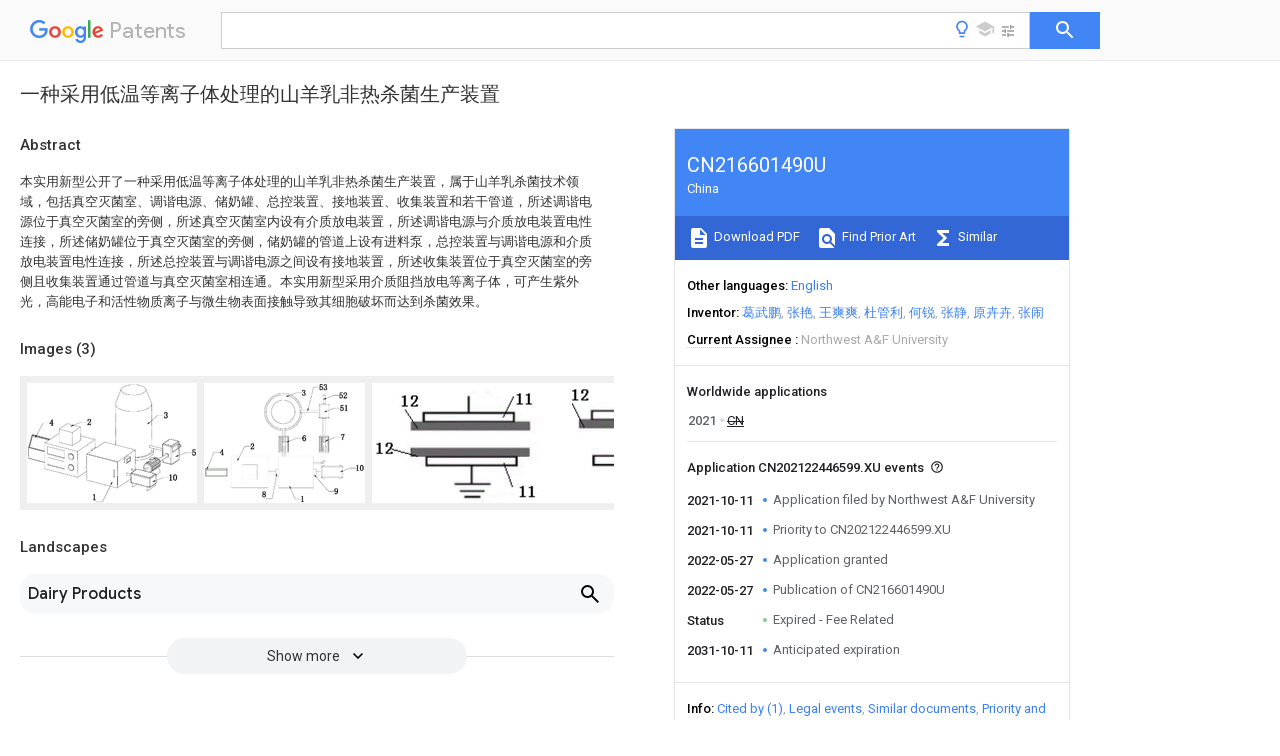

--- FILE ---
content_type: text/html
request_url: https://patents.google.com/patent/CN216601490U/zh
body_size: 15368
content:
<!DOCTYPE html>
<html lang="en">
  <head>
    <title>CN216601490U - 一种采用低温等离子体处理的山羊乳非热杀菌生产装置 
        - Google Patents</title>

    <meta name="viewport" content="width=device-width, initial-scale=1">
    <meta charset="UTF-8">
    <meta name="referrer" content="origin-when-crossorigin">
    <link rel="canonical" href="https://patents.google.com/patent/CN216601490U/zh">
    <meta name="description" content="
     本实用新型公开了一种采用低温等离子体处理的山羊乳非热杀菌生产装置，属于山羊乳杀菌技术领域，包括真空灭菌室、调谐电源、储奶罐、总控装置、接地装置、收集装置和若干管道，所述调谐电源位于真空灭菌室的旁侧，所述真空灭菌室内设有介质放电装置，所述调谐电源与介质放电装置电性连接，所述储奶罐位于真空灭菌室的旁侧，储奶罐的管道上设有进料泵，总控装置与调谐电源和介质放电装置电性连接，所述总控装置与调谐电源之间设有接地装置，所述收集装置位于真空灭菌室的旁侧且收集装置通过管道与真空灭菌室相连通。本实用新型采用介质阻挡放电等离子体，可产生紫外光，高能电子和活性物质离子与微生物表面接触导致其细胞破坏而达到杀菌效果。 
     
   
   ">
    <meta name="DC.type" content="patent">
    <meta name="DC.title" content="一种采用低温等离子体处理的山羊乳非热杀菌生产装置 
       ">
    <meta name="DC.date" content="2021-10-11" scheme="dateSubmitted">
    <meta name="DC.description" content="
     本实用新型公开了一种采用低温等离子体处理的山羊乳非热杀菌生产装置，属于山羊乳杀菌技术领域，包括真空灭菌室、调谐电源、储奶罐、总控装置、接地装置、收集装置和若干管道，所述调谐电源位于真空灭菌室的旁侧，所述真空灭菌室内设有介质放电装置，所述调谐电源与介质放电装置电性连接，所述储奶罐位于真空灭菌室的旁侧，储奶罐的管道上设有进料泵，总控装置与调谐电源和介质放电装置电性连接，所述总控装置与调谐电源之间设有接地装置，所述收集装置位于真空灭菌室的旁侧且收集装置通过管道与真空灭菌室相连通。本实用新型采用介质阻挡放电等离子体，可产生紫外光，高能电子和活性物质离子与微生物表面接触导致其细胞破坏而达到杀菌效果。 
     
   
   ">
    <meta name="citation_patent_application_number" content="CN:202122446599.XU">
    <meta name="citation_pdf_url" content="https://patentimages.storage.googleapis.com/7d/52/f0/afd9a47fae6d13/CN216601490U.pdf">
    <meta name="citation_patent_number" content="CN:216601490:U">
    <meta name="DC.date" content="2022-05-27" scheme="issue">
    <meta name="DC.contributor" content="葛武鹏" scheme="inventor">
    <meta name="DC.contributor" content="张艳" scheme="inventor">
    <meta name="DC.contributor" content="王爽爽" scheme="inventor">
    <meta name="DC.contributor" content="杜管利" scheme="inventor">
    <meta name="DC.contributor" content="何锐" scheme="inventor">
    <meta name="DC.contributor" content="张静" scheme="inventor">
    <meta name="DC.contributor" content="原卉卉" scheme="inventor">
    <meta name="DC.contributor" content="张闹" scheme="inventor">
    <meta name="DC.contributor" content="Northwest A&F University" scheme="assignee">
    <link rel="stylesheet" href="https://fonts.googleapis.com/css?family=Roboto:400,400italic,500,500italic,700">
    <link rel="stylesheet" href="https://fonts.googleapis.com/css?family=Product+Sans">
    <link rel="stylesheet" href="https://fonts.googleapis.com/css2?family=Google+Sans:wght@400;500;700">

    <style>
      
      #gb { top: 15px; left: auto; right: 0; width: auto; min-width: 135px !important; }   
      body { transition: none; }
    </style>
    <script></script>

    <script>
      window.version = 'patent-search.search_20250707_RC00';

      function sendFeedback() {
        userfeedback.api.startFeedback({
          'productId': '713680',
          'bucket': 'patent-search-web',
          'productVersion': window.version,
        });
      }

      window.experiments = {};
      window.experiments.patentCountries = "ae,ag,al,am,ao,ap,ar,at,au,aw,az,ba,bb,bd,be,bf,bg,bh,bj,bn,bo,br,bw,bx,by,bz,ca,cf,cg,ch,ci,cl,cm,cn,co,cr,cs,cu,cy,cz,dd,de,dj,dk,dm,do,dz,ea,ec,ee,eg,em,ep,es,fi,fr,ga,gb,gc,gd,ge,gh,gm,gn,gq,gr,gt,gw,hk,hn,hr,hu,ib,id,ie,il,in,ir,is,it,jo,jp,ke,kg,kh,km,kn,kp,kr,kw,kz,la,lc,li,lk,lr,ls,lt,lu,lv,ly,ma,mc,md,me,mg,mk,ml,mn,mo,mr,mt,mw,mx,my,mz,na,ne,ng,ni,nl,no,nz,oa,om,pa,pe,pg,ph,pl,pt,py,qa,ro,rs,ru,rw,sa,sc,sd,se,sg,si,sk,sl,sm,sn,st,su,sv,sy,sz,td,tg,th,tj,tm,tn,tr,tt,tw,tz,ua,ug,us,uy,uz,vc,ve,vn,wo,yu,za,zm,zw";
      
      
      window.experiments.keywordWizard = true;
      
      
      
      window.experiments.definitions = true;
      window.experiments.plogs = true;

      window.Polymer = {
        dom: 'shady',
        lazyRegister: true,
      };
    </script>

    <script src="//www.gstatic.com/patent-search/frontend/patent-search.search_20250707_RC00/scs/compiled_dir/webcomponentsjs/webcomponents-lite.min.js"></script>
    <link rel="import" href="//www.gstatic.com/patent-search/frontend/patent-search.search_20250707_RC00/scs/compiled_dir/search-app-vulcanized.html">
  </head>
  <body unresolved>
    
    
    <script></script>
    <script src="//www.gstatic.com/patent-search/frontend/patent-search.search_20250707_RC00/scs/compiled_dir/search-app-vulcanized.js"></script>
    <search-app>
      
      

      <article class="result" itemscope itemtype="http://schema.org/ScholarlyArticle">
  <h1 itemprop="pageTitle">CN216601490U - 一种采用低温等离子体处理的山羊乳非热杀菌生产装置 
        - Google Patents</h1>
  <span itemprop="title">一种采用低温等离子体处理的山羊乳非热杀菌生产装置 
       </span>

  <meta itemprop="type" content="patent">
  <a href="https://patentimages.storage.googleapis.com/7d/52/f0/afd9a47fae6d13/CN216601490U.pdf" itemprop="pdfLink">Download PDF</a>
  <h2>Info</h2>

  <dl>
    <dt>Publication number</dt>
    <dd itemprop="publicationNumber">CN216601490U</dd>
    <meta itemprop="numberWithoutCodes" content="216601490">
    <meta itemprop="kindCode" content="U">
    <meta itemprop="publicationDescription" content="Registered utility model">
    <span>CN216601490U</span>
    <span>CN202122446599.XU</span>
    <span>CN202122446599U</span>
    <span>CN216601490U</span>
    <span>CN 216601490 U</span>
    <span>CN216601490 U</span>
    <span>CN 216601490U</span>
    <span>  </span>
    <span> </span>
    <span> </span>
    <span>CN 202122446599 U</span>
    <span>CN202122446599 U</span>
    <span>CN 202122446599U</span>
    <span>CN 216601490 U</span>
    <span>CN216601490 U</span>
    <span>CN 216601490U</span>

    <dt>Authority</dt>
    <dd itemprop="countryCode">CN</dd>
    <dd itemprop="countryName">China</dd>

    <dt>Prior art keywords</dt>
    <dd itemprop="priorArtKeywords" repeat>vacuum</dd>
    <dd itemprop="priorArtKeywords" repeat>sterilization chamber</dd>
    <dd itemprop="priorArtKeywords" repeat>power supply</dd>
    <dd itemprop="priorArtKeywords" repeat>milk</dd>
    <dd itemprop="priorArtKeywords" repeat>vacuum sterilization</dd>

    <dt>Prior art date</dt>
    <dd><time itemprop="priorArtDate" datetime="2021-10-11">2021-10-11</time></dd>

    <dt>Legal status (The legal status is an assumption and is not a legal conclusion. Google has not performed a legal analysis and makes no representation as to the accuracy of the status listed.)</dt>
    <dd itemprop="legalStatusIfi" itemscope>
      <span itemprop="status">Expired - Fee Related</span>
    </dd>
  </dl>

  <dt>Application number</dt>
  <dd itemprop="applicationNumber">CN202122446599.XU</dd>

  <dt>Other languages</dt>
  <dd itemprop="otherLanguages" itemscope repeat>
    <a href="/patent/CN216601490U/en">
      <span itemprop="name">English</span> (<span itemprop="code">en</span>)
    </a>
  </dd>

  

  <dt>Inventor</dt>
  <dd itemprop="inventor" repeat>葛武鹏</dd>
  <dd itemprop="inventor" repeat>张艳</dd>
  <dd itemprop="inventor" repeat>王爽爽</dd>
  <dd itemprop="inventor" repeat>杜管利</dd>
  <dd itemprop="inventor" repeat>何锐</dd>
  <dd itemprop="inventor" repeat>张静</dd>
  <dd itemprop="inventor" repeat>原卉卉</dd>
  <dd itemprop="inventor" repeat>张闹</dd>

  <dt>Current Assignee (The listed assignees may be inaccurate. Google has not performed a legal analysis and makes no representation or warranty as to the accuracy of the list.)</dt>
  <dd itemprop="assigneeCurrent" repeat>
    Northwest A&amp;F University
  </dd>

  <dt>Original Assignee</dt>
  <dd itemprop="assigneeOriginal" repeat>Northwest A&amp;F University</dd>

  <dt>Priority date (The priority date is an assumption and is not a legal conclusion. Google has not performed a legal analysis and makes no representation as to the accuracy of the date listed.)</dt>
  <dd><time itemprop="priorityDate" datetime="2021-10-11">2021-10-11</time></dd>

  <dt>Filing date</dt>
  <dd><time itemprop="filingDate" datetime="2021-10-11">2021-10-11</time></dd>

  <dt>Publication date</dt>
  <dd><time itemprop="publicationDate" datetime="2022-05-27">2022-05-27</time></dd>

  
  <dd itemprop="events" itemscope repeat>
    <time itemprop="date" datetime="2021-10-11">2021-10-11</time>
    <span itemprop="title">Application filed by Northwest A&amp;F University</span>
    <span itemprop="type">filed</span>
    <span itemprop="critical" content="true" bool>Critical</span>
    
    
    
    <span itemprop="assigneeSearch">Northwest A&amp;F University</span>
  </dd>
  <dd itemprop="events" itemscope repeat>
    <time itemprop="date" datetime="2021-10-11">2021-10-11</time>
    <span itemprop="title">Priority to CN202122446599.XU</span>
    <span itemprop="type">priority</span>
    <span itemprop="critical" content="true" bool>Critical</span>
    
    
    <span itemprop="documentId">patent/CN216601490U/zh</span>
    
  </dd>
  <dd itemprop="events" itemscope repeat>
    <time itemprop="date" datetime="2022-05-27">2022-05-27</time>
    <span itemprop="title">Application granted</span>
    <span itemprop="type">granted</span>
    <span itemprop="critical" content="true" bool>Critical</span>
    
    
    
    
  </dd>
  <dd itemprop="events" itemscope repeat>
    <time itemprop="date" datetime="2022-05-27">2022-05-27</time>
    <span itemprop="title">Publication of CN216601490U</span>
    <span itemprop="type">publication</span>
    <span itemprop="critical" content="true" bool>Critical</span>
    
    
    <span itemprop="documentId">patent/CN216601490U/zh</span>
    
  </dd>
  <dd itemprop="events" itemscope repeat>
    <time itemprop="date">Status</time>
    <span itemprop="title">Expired - Fee Related</span>
    <span itemprop="type">legal-status</span>
    <span itemprop="critical" content="true" bool>Critical</span>
    <span itemprop="current" content="true" bool>Current</span>
    
    
    
  </dd>
  <dd itemprop="events" itemscope repeat>
    <time itemprop="date" datetime="2031-10-11">2031-10-11</time>
    <span itemprop="title">Anticipated expiration</span>
    <span itemprop="type">legal-status</span>
    <span itemprop="critical" content="true" bool>Critical</span>
    
    
    
    
  </dd>

  <h2>Links</h2>
  <ul>
    

    <li itemprop="links" itemscope repeat>
        <meta itemprop="id" content="espacenetLink">
        <a href="https://worldwide.espacenet.com/publicationDetails/biblio?CC=CN&amp;NR=216601490U&amp;KC=U&amp;FT=D" itemprop="url" target="_blank"><span itemprop="text">Espacenet</span></a>
      </li>
      

    

    <li itemprop="links" itemscope repeat>
      <meta itemprop="id" content="globalDossierLink">
      <a href="https://globaldossier.uspto.gov/result/application/CN/202122446599/1" itemprop="url" target="_blank"><span itemprop="text">Global Dossier</span></a>
    </li>

    

      

      

      
      <li itemprop="links" itemscope repeat>
        <meta itemprop="id" content="stackexchangeLink">
        <a href="https://patents.stackexchange.com/questions/tagged/CN216601490U" itemprop="url"><span itemprop="text">Discuss</span></a>
      </li>
  </ul>

  

  <section>
    <h2>Images</h2>
    <ul>
      <li itemprop="images" itemscope repeat>
        <img itemprop="thumbnail" src="https://patentimages.storage.googleapis.com/09/33/55/80c55cf8bbdb14/HDA0003296975040000011.png">
        <meta itemprop="full" content="https://patentimages.storage.googleapis.com/98/cd/ad/56fceec347813a/HDA0003296975040000011.png">
        <ul>
          <li itemprop="callouts" itemscope repeat>
            <meta itemprop="figurePage" content="0">
            <meta itemprop="id" content="1">
            <meta itemprop="label" content="vacuum sterilization chamber">
            <span itemprop="bounds" itemscope>
              <meta itemprop="left" content="387">
              <meta itemprop="top" content="653">
              <meta itemprop="right" content="408">
              <meta itemprop="bottom" content="688">
            </span>
          </li>
          <li itemprop="callouts" itemscope repeat>
            <meta itemprop="figurePage" content="0">
            <meta itemprop="id" content="10">
            <meta itemprop="label" content="vacuum pump">
            <span itemprop="bounds" itemscope>
              <meta itemprop="left" content="835">
              <meta itemprop="top" content="537">
              <meta itemprop="right" content="883">
              <meta itemprop="bottom" content="573">
            </span>
          </li>
          <li itemprop="callouts" itemscope repeat>
            <meta itemprop="figurePage" content="0">
            <meta itemprop="id" content="2">
            <meta itemprop="label" content="tuning power supply">
            <span itemprop="bounds" itemscope>
              <meta itemprop="left" content="352">
              <meta itemprop="top" content="210">
              <meta itemprop="right" content="381">
              <meta itemprop="bottom" content="246">
            </span>
          </li>
          <li itemprop="callouts" itemscope repeat>
            <meta itemprop="figurePage" content="0">
            <meta itemprop="id" content="3">
            <meta itemprop="label" content="milk storage tank">
            <span itemprop="bounds" itemscope>
              <meta itemprop="left" content="801">
              <meta itemprop="top" content="171">
              <meta itemprop="right" content="831">
              <meta itemprop="bottom" content="207">
            </span>
          </li>
          <li itemprop="callouts" itemscope repeat>
            <meta itemprop="figurePage" content="0">
            <meta itemprop="id" content="4">
            <meta itemprop="label" content="master control device">
            <span itemprop="bounds" itemscope>
              <meta itemprop="left" content="126">
              <meta itemprop="top" content="213">
              <meta itemprop="right" content="165">
              <meta itemprop="bottom" content="252">
            </span>
          </li>
          <li itemprop="callouts" itemscope repeat>
            <meta itemprop="figurePage" content="0">
            <meta itemprop="id" content="5">
            <meta itemprop="label" content="collection device">
            <span itemprop="bounds" itemscope>
              <meta itemprop="left" content="969">
              <meta itemprop="top" content="391">
              <meta itemprop="right" content="996">
              <meta itemprop="bottom" content="424">
            </span>
          </li>
        </ul>
      </li>
      <li itemprop="images" itemscope repeat>
        <img itemprop="thumbnail" src="https://patentimages.storage.googleapis.com/48/46/e5/4157d2f3a946de/HDA0003296975040000012.png">
        <meta itemprop="full" content="https://patentimages.storage.googleapis.com/67/bc/15/c0e0a405c1bfbc/HDA0003296975040000012.png">
        <ul>
          <li itemprop="callouts" itemscope repeat>
            <meta itemprop="figurePage" content="1">
            <meta itemprop="id" content="1">
            <meta itemprop="label" content="vacuum sterilization chamber">
            <span itemprop="bounds" itemscope>
              <meta itemprop="left" content="598">
              <meta itemprop="top" content="703">
              <meta itemprop="right" content="623">
              <meta itemprop="bottom" content="736">
            </span>
          </li>
          <li itemprop="callouts" itemscope repeat>
            <meta itemprop="figurePage" content="1">
            <meta itemprop="id" content="10">
            <meta itemprop="label" content="vacuum pump">
            <span itemprop="bounds" itemscope>
              <meta itemprop="left" content="943">
              <meta itemprop="top" content="510">
              <meta itemprop="right" content="991">
              <meta itemprop="bottom" content="544">
            </span>
          </li>
          <li itemprop="callouts" itemscope repeat>
            <meta itemprop="figurePage" content="1">
            <meta itemprop="id" content="2">
            <meta itemprop="label" content="tuning power supply">
            <span itemprop="bounds" itemscope>
              <meta itemprop="left" content="287">
              <meta itemprop="top" content="376">
              <meta itemprop="right" content="314">
              <meta itemprop="bottom" content="411">
            </span>
          </li>
          <li itemprop="callouts" itemscope repeat>
            <meta itemprop="figurePage" content="1">
            <meta itemprop="id" content="3">
            <meta itemprop="label" content="milk storage tank">
            <span itemprop="bounds" itemscope>
              <meta itemprop="left" content="603">
              <meta itemprop="top" content="43">
              <meta itemprop="right" content="636">
              <meta itemprop="bottom" content="78">
            </span>
          </li>
          <li itemprop="callouts" itemscope repeat>
            <meta itemprop="figurePage" content="1">
            <meta itemprop="id" content="4">
            <meta itemprop="label" content="master control device">
            <span itemprop="bounds" itemscope>
              <meta itemprop="left" content="94">
              <meta itemprop="top" content="413">
              <meta itemprop="right" content="127">
              <meta itemprop="bottom" content="447">
            </span>
          </li>
          <li itemprop="callouts" itemscope repeat>
            <meta itemprop="figurePage" content="1">
            <meta itemprop="id" content="51">
            <meta itemprop="label" content="bacteria detection device">
            <span itemprop="bounds" itemscope>
              <meta itemprop="left" content="845">
              <meta itemprop="top" content="135">
              <meta itemprop="right" content="895">
              <meta itemprop="bottom" content="172">
            </span>
          </li>
          <li itemprop="callouts" itemscope repeat>
            <meta itemprop="figurePage" content="1">
            <meta itemprop="id" content="52">
            <meta itemprop="label" content="discharge pipe">
            <span itemprop="bounds" itemscope>
              <meta itemprop="left" content="840">
              <meta itemprop="top" content="60">
              <meta itemprop="right" content="889">
              <meta itemprop="bottom" content="93">
            </span>
          </li>
          <li itemprop="callouts" itemscope repeat>
            <meta itemprop="figurePage" content="1">
            <meta itemprop="id" content="53">
            <meta itemprop="label" content="recovery pipe">
            <span itemprop="bounds" itemscope>
              <meta itemprop="left" content="716">
              <meta itemprop="top" content="9">
              <meta itemprop="right" content="768">
              <meta itemprop="bottom" content="43">
            </span>
          </li>
          <li itemprop="callouts" itemscope repeat>
            <meta itemprop="figurePage" content="1">
            <meta itemprop="id" content="6">
            <meta itemprop="label" content="feeding pump">
            <span itemprop="bounds" itemscope>
              <meta itemprop="left" content="608">
              <meta itemprop="top" content="323">
              <meta itemprop="right" content="635">
              <meta itemprop="bottom" content="361">
            </span>
          </li>
          <li itemprop="callouts" itemscope repeat>
            <meta itemprop="figurePage" content="1">
            <meta itemprop="id" content="7">
            <meta itemprop="label" content="discharge pump">
            <span itemprop="bounds" itemscope>
              <meta itemprop="left" content="841">
              <meta itemprop="top" content="317">
              <meta itemprop="right" content="877">
              <meta itemprop="bottom" content="351">
            </span>
          </li>
          <li itemprop="callouts" itemscope repeat>
            <meta itemprop="figurePage" content="1">
            <meta itemprop="id" content="8">
            <meta itemprop="label" content="humidity measuring equipment">
            <span itemprop="bounds" itemscope>
              <meta itemprop="left" content="360">
              <meta itemprop="top" content="673">
              <meta itemprop="right" content="386">
              <meta itemprop="bottom" content="708">
            </span>
          </li>
          <li itemprop="callouts" itemscope repeat>
            <meta itemprop="figurePage" content="1">
            <meta itemprop="id" content="9">
            <meta itemprop="label" content="degree measuring device">
            <span itemprop="bounds" itemscope>
              <meta itemprop="left" content="807">
              <meta itemprop="top" content="655">
              <meta itemprop="right" content="835">
              <meta itemprop="bottom" content="691">
            </span>
          </li>
        </ul>
      </li>
      <li itemprop="images" itemscope repeat>
        <img itemprop="thumbnail" src="https://patentimages.storage.googleapis.com/61/66/91/616b174d46d3eb/HDA0003296975040000021.png">
        <meta itemprop="full" content="https://patentimages.storage.googleapis.com/4c/e9/dd/590e1c4653e5e7/HDA0003296975040000021.png">
        <ul>
          <li itemprop="callouts" itemscope repeat>
            <meta itemprop="figurePage" content="2">
            <meta itemprop="id" content="11">
            <meta itemprop="label" content="polar plates">
            <span itemprop="bounds" itemscope>
              <meta itemprop="left" content="276">
              <meta itemprop="top" content="21">
              <meta itemprop="right" content="307">
              <meta itemprop="bottom" content="41">
            </span>
          </li>
          <li itemprop="callouts" itemscope repeat>
            <meta itemprop="figurePage" content="2">
            <meta itemprop="id" content="11">
            <meta itemprop="label" content="polar plates">
            <span itemprop="bounds" itemscope>
              <meta itemprop="left" content="909">
              <meta itemprop="top" content="8">
              <meta itemprop="right" content="941">
              <meta itemprop="bottom" content="29">
            </span>
          </li>
          <li itemprop="callouts" itemscope repeat>
            <meta itemprop="figurePage" content="2">
            <meta itemprop="id" content="11">
            <meta itemprop="label" content="polar plates">
            <span itemprop="bounds" itemscope>
              <meta itemprop="left" content="591">
              <meta itemprop="top" content="18">
              <meta itemprop="right" content="622">
              <meta itemprop="bottom" content="38">
            </span>
          </li>
          <li itemprop="callouts" itemscope repeat>
            <meta itemprop="figurePage" content="2">
            <meta itemprop="id" content="11">
            <meta itemprop="label" content="polar plates">
            <span itemprop="bounds" itemscope>
              <meta itemprop="left" content="281">
              <meta itemprop="top" content="197">
              <meta itemprop="right" content="313">
              <meta itemprop="bottom" content="219">
            </span>
          </li>
          <li itemprop="callouts" itemscope repeat>
            <meta itemprop="figurePage" content="2">
            <meta itemprop="id" content="11">
            <meta itemprop="label" content="polar plates">
            <span itemprop="bounds" itemscope>
              <meta itemprop="left" content="610">
              <meta itemprop="top" content="193">
              <meta itemprop="right" content="641">
              <meta itemprop="bottom" content="214">
            </span>
          </li>
          <li itemprop="callouts" itemscope repeat>
            <meta itemprop="figurePage" content="2">
            <meta itemprop="id" content="11">
            <meta itemprop="label" content="polar plates">
            <span itemprop="bounds" itemscope>
              <meta itemprop="left" content="905">
              <meta itemprop="top" content="193">
              <meta itemprop="right" content="936">
              <meta itemprop="bottom" content="214">
            </span>
          </li>
          <li itemprop="callouts" itemscope repeat>
            <meta itemprop="figurePage" content="2">
            <meta itemprop="id" content="12">
            <meta itemprop="label" content="dielectric barrier layer">
            <span itemprop="bounds" itemscope>
              <meta itemprop="left" content="56">
              <meta itemprop="top" content="24">
              <meta itemprop="right" content="88">
              <meta itemprop="bottom" content="44">
            </span>
          </li>
          <li itemprop="callouts" itemscope repeat>
            <meta itemprop="figurePage" content="2">
            <meta itemprop="id" content="12">
            <meta itemprop="label" content="dielectric barrier layer">
            <span itemprop="bounds" itemscope>
              <meta itemprop="left" content="382">
              <meta itemprop="top" content="12">
              <meta itemprop="right" content="416">
              <meta itemprop="bottom" content="33">
            </span>
          </li>
          <li itemprop="callouts" itemscope repeat>
            <meta itemprop="figurePage" content="2">
            <meta itemprop="id" content="12">
            <meta itemprop="label" content="dielectric barrier layer">
            <span itemprop="bounds" itemscope>
              <meta itemprop="left" content="960">
              <meta itemprop="top" content="68">
              <meta itemprop="right" content="993">
              <meta itemprop="bottom" content="88">
            </span>
          </li>
          <li itemprop="callouts" itemscope repeat>
            <meta itemprop="figurePage" content="2">
            <meta itemprop="id" content="12">
            <meta itemprop="label" content="dielectric barrier layer">
            <span itemprop="bounds" itemscope>
              <meta itemprop="left" content="7">
              <meta itemprop="top" content="114">
              <meta itemprop="right" content="46">
              <meta itemprop="bottom" content="136">
            </span>
          </li>
        </ul>
      </li>
    </ul>
  </section>

  

  

  

  

  <section>
    <h2>Landscapes</h2>
    <ul>
      <li itemprop="landscapes" itemscope repeat>
        <span itemprop="name">Dairy Products</span>
        (<span itemprop="type">AREA</span>)
      </li>
    </ul>
  </section>


  <section itemprop="abstract" itemscope>
    <h2>Abstract</h2>
    
    <div itemprop="content" html><abstract mxw-id="PA501034217" lang="ZH" load-source="patent-office">
    <div num="0001" class="abstract">本实用新型公开了一种采用低温等离子体处理的山羊乳非热杀菌生产装置，属于山羊乳杀菌技术领域，包括真空灭菌室、调谐电源、储奶罐、总控装置、接地装置、收集装置和若干管道，所述调谐电源位于真空灭菌室的旁侧，所述真空灭菌室内设有介质放电装置，所述调谐电源与介质放电装置电性连接，所述储奶罐位于真空灭菌室的旁侧，储奶罐的管道上设有进料泵，总控装置与调谐电源和介质放电装置电性连接，所述总控装置与调谐电源之间设有接地装置，所述收集装置位于真空灭菌室的旁侧且收集装置通过管道与真空灭菌室相连通。本实用新型采用介质阻挡放电等离子体，可产生紫外光，高能电子和活性物质离子与微生物表面接触导致其细胞破坏而达到杀菌效果。</div>
    </abstract>
  </div>
  </section>

  <section itemprop="description" itemscope>
    <h2>Description</h2>
    
    <div itemprop="content" html><div mxw-id="PDES332506897" lang="ZH" load-source="patent-office" class="description">
    <invention-title lang="ZH" id="title1">一种采用低温等离子体处理的山羊乳非热杀菌生产装置</invention-title>
    <technical-field>
      <div id="p0001" class="description-paragraph">技术领域</div>
      <div id="p0002" num="n0001" class="description-paragraph">本实用新型涉及山羊乳杀菌技术领域，尤其涉及一种采用低温等离子体处理的山羊乳非热杀菌生产装置。</div>
    </technical-field>
    <background-art>
      <div id="p0003" class="description-paragraph">背景技术</div>
      <div id="p0004" num="n0002" class="description-paragraph">杀菌技术的创新是液态乳制品低温化、健康化发展重要壁垒。乳制品杀菌能够杀灭对人体有害的致病菌，是保证乳制品质量安全的重中之重。从杀菌这一方面考虑热处理强度越强，杀菌效果越好，但也会导致乳制品中的有益蛋白等失活从而给乳制品的营养、口味、外观等品质造成不利影响。因此，如何保留更多活性营养的同时，延长保质期成为液态奶发展进程中最重要的环节。目前，乳制品生产工业上主要采用热杀菌方式，主要包括巴氏杀菌、UHT杀菌等。巴氏杀菌虽然能够保证液态奶的营养成分和新鲜度，但导致巴氏杀菌奶保质期短、销售半径小，严重阻碍了巴氏杀菌奶的发展。UHT奶虽然能够常温长时间保存，但对产品中的营养成分破坏较强。在低温化的大趋势下，杀菌技术的升级，能够在保证乳制品质量安全的基础上更多的保留乳制品中的活性营养成分，并且能够延长液态乳制品的货架期和冷链运输半径，是保证乳制品新鲜度和健康化的重要环节。</div>
      <div id="p0005" num="n0003" class="description-paragraph">研究证明，山羊奶中蛋白质、脂肪颗粒小，并且不含过敏性蛋白质αS1－酪蛋白，中短链脂肪酸含量高，必需氨基酸比例合适，有利于人体消化吸收，富含乳铁蛋白及牛磺酸等婴幼儿生长发育必不可少的多种营养因子。目前，山羊奶已用来加工成乳粉、奶酪、发酵乳等多种乳制品，深受消费者青睐。然而，与牛奶相比，由于对于羊乳的基础研究相对滞后，人们对羊乳的理化性质及加工特性认识不足，限制了羊乳的产业的发展。此外，我国除了牛奶工业杀菌技术比较成熟外，山羊奶、牦牛奶等由于蛋白质的热稳定性机制研究尚不明确，因此工业上对羊奶和牦牛奶等乳制品的加工灭菌等关键技术仍然是“卡脖子”问题。</div>
    </background-art>
    <disclosure>
      <div id="p0006" class="description-paragraph">实用新型内容</div>
      <div id="p0007" num="n0004" class="description-paragraph">本实用新型实施例提供一种采用低温等离子体处理的山羊乳非热杀菌生产装置，以解决现有技术中的问题。</div>
      <div id="p0008" num="n0005" class="description-paragraph">本实用新型实施例采用下述技术方案：一种采用低温等离子体处理的山羊乳非热杀菌生产装置，包括真空灭菌室、调谐电源、储奶罐、总控装置、接地装置、收集装置和若干管道，所述调谐电源位于真空灭菌室的旁侧，所述真空灭菌室内设有介质放电装置，所述调谐电源与介质放电装置电性连接，所述储奶罐位于真空灭菌室的旁侧且储奶罐通过管道与真空灭菌室相连通，所述储奶罐的管道上设有进料泵，所述总控装置与调谐电源和介质放电装置电性连接，所述总控装置与调谐电源之间设有接地装置，所述收集装置位于真空灭菌室的旁侧且收集装置通过管道与真空灭菌室相连通，所述收集装置的管道上设有出料泵。</div>
      <div id="p0009" num="n0006" class="description-paragraph">进一步的，所述介质放电装置包括两个极板，两个所述极板对称设置在真空灭菌室内，其中一个极板与调谐电源相连接，另一个极板与接地装置相连接，两个极板之间设有介质阻挡层。</div>
      <div id="p0010" num="n0007" class="description-paragraph">进一步的，所述介质阻挡层可以采用石英玻璃、陶瓷、薄的搪瓷或聚合物层。</div>
      <div id="p0011" num="n0008" class="description-paragraph">进一步的，所述真空灭菌室上设有温度湿度测量设备和真空度测量设备，所述温度湿度测量设备的测量端延伸至真空灭菌室内，所述真空度测量设备的测量端延伸至真空灭菌室内，所述真空灭菌室的旁侧设有与其相连通的真空泵。</div>
      <div id="p0012" num="n0009" class="description-paragraph">进一步的，收集装置包括细菌检测设备、出料管和回收管，所述细菌检测设备设置在真空灭菌室的旁侧，所述细菌检测设备与出料泵的管道相连通，所述出料管设置在细菌检测设备的出料端上，所述回收管的两端分别与细菌检测设备和储奶罐相连通。</div>
      <div id="p0013" num="n0010" class="description-paragraph">进一步的，所述调谐电源的中心频率约40KHz，频率可调范围：20～60KHz，电源功率：0～1000W，输出电压：0～60KV。</div>
      <div id="p0014" num="n0011" class="description-paragraph">本实用新型实施例采用的上述至少一个技术方案能够达到以下有益效果：本实用新型采用介质阻挡放电等离子体，可产生紫外光，高能电子和活性物质与微生物表面接触导致其细胞破坏而达到杀菌效果。与热杀菌技术比较，冷等离子体技术在灭菌过程中不会产生热量和较高的温度，且能耗很低、操作简便等，最大程度保持山羊奶中乳清蛋白、酪蛋白等营养成分的保留。</div>
    </disclosure>
    <description-of-drawings>
      <div id="p0015" class="description-paragraph">附图说明</div>
      <div id="p0016" num="n0012" class="description-paragraph">此处所说明的附图用来提供对本实用新型的进一步理解，构成本实用新型的一部分，本实用新型的示意性实施例及其说明用于解释本实用新型，并不构成对本实用新型的不当限定。在附图中：</div>
      <div id="p0017" num="n0013" class="description-paragraph">图1为本实用新型的立体结构示意图；</div>
      <div id="p0018" num="n0014" class="description-paragraph">图2为本实用新型的俯视图；</div>
      <div id="p0019" num="n0015" class="description-paragraph">图3为本实用新型中介质阻挡放电的示意图；</div>
      <div id="p0020" num="n0016" class="description-paragraph">附图标记：真空灭菌室1，调谐电源2，储奶罐3，总控装置4，收集装置5，进料泵6，出料泵7，温度湿度测量设备8，真空度测量设备9，真空泵10，细菌检测设备51，出料管52，回收管53，极板11，介质阻挡层12。</div>
    </description-of-drawings>
    <mode-for-invention>
      <div id="p0021" class="description-paragraph">具体实施方式</div>
      <div id="p0022" num="n0017" class="description-paragraph">为使本实用新型的目的、技术方案和优点更加清楚，下面将结合本实用新型具体实施例及相应的附图对本实用新型技术方案进行清楚、完整地描述。显然，所描述的实施例仅是本实用新型一部分实施例，而不是全部的实施例。基于本实用新型中的实施例，本领域普通技术人员在没有做出创造性劳动前提下所获得的所有其他实施例，都属于本实用新型保护的范围。</div>
      <div id="p0023" num="n0018" class="description-paragraph">下面结合图1至图3所示，本实用新型实施例提供了一种采用低温等离子体处理的山羊乳非热杀菌生产装置，包括真空灭菌室1、调谐电源2、储奶罐3、总控装置4、接地装置、收集装置5和若干管道，所述调谐电源2位于真空灭菌室1的旁侧，所述真空灭菌室1内设有介质放电装置，所述调谐电源2与介质放电装置电性连接，所述储奶罐3位于真空灭菌室1的旁侧且储奶罐3通过管道与真空灭菌室1相连通，所述储奶罐3的管道上设有进料泵6，所述总控装置4与调谐电源2和介质放电装置电性连接，所述总控装置4与调谐电源2之间设有接地装置，所述收集装置5位于真空灭菌室1的旁侧且收集装置5通过管道与真空灭菌室1相连通，所述收集装置5的管道上设有出料泵7；所述介质放电装置包括两个极板11，两个所述极板11对称设置在真空灭菌室1内，其中一个极板11与调谐电源2相连接，另一个极板11与接地装置相连接，两个极板11之间设有介质阻挡层12。在对山羊奶进行杀菌时，通过进料泵6将储奶罐3内的山羊奶抽取输送至真空灭菌室1内，真空灭菌室1内的两个极板11通过调谐电源2的工作进行放电，两个极板11之间充满某种工作气体，并将其中一个或两个极板11用介质阻挡层12覆盖，也可以将介质阻挡层12直接悬挂在放电空间或采用颗粒状的介质填充其中，当两极板11间施加足够高的交电压时，极板11间的气体会被击穿而产生放电，即产生了介质阻挡放电，看过极板11之间放电就会产生低温等离子体，其中活性物质与微生物体内的蛋白质和核酸发生化学反应，摧毁微生物和扰乱微生物的生存功能，在以H<sub>2</sub>0<sub>2</sub>为媒介，作用于微生物细胞，使各类微生物死亡，在形成等离子的过程中，伴随有部分紫外线的产生，致使微生物或病毒分子变性失活，达到灭菌的效果，在等离子结束后，生成无公害的水和氧气，已到达对山羊奶的杀菌和灭菌的效果，总控装置4可以控制整个杀菌的过程，收集装置5可以将杀菌完成的山羊奶进行收集，采用介质阻挡放电等离子体，利产生紫外光，高能电子和活性物质与微生物表面接触导致其细胞破坏而达到杀菌效果。与热杀菌技术比较，冷等离子体技术在灭菌过程中不会产生热量和较高的温度，且能耗很低、操作简便等，最大程度保持山羊奶中乳清蛋白、酪蛋白等营养成分的保留。</div>
      <div id="p0024" num="n0019" class="description-paragraph">具体地，所述介质阻挡层12可以采用石英玻璃、陶瓷、薄的搪瓷或聚合物层。</div>
      <div id="p0025" num="n0020" class="description-paragraph">具体地，所述真空灭菌室1上设有温度湿度测量设备8和真空度测量设备9，所述温度湿度测量设备8的测量端延伸至真空灭菌室1内，所述真空度测量设备9的测量端延伸至真空灭菌室1内，所述真空灭菌室1的旁侧设有与其相连通的真空泵10。真空度测量设备9可以实时监测真空灭菌室1的真空情况，真空泵10工作对真空灭菌室1进行真空处理，使真空灭菌室1内的真空状态处于适合灭菌的环境，温度湿度测量设备8可以对真空灭菌室1的温度和湿度进行监测，使得真空灭菌室1内的温度低于35摄氏度，保证真空灭菌室1相对低温的环境，有利于对山羊奶的杀菌和灭菌作业。</div>
      <div id="p0026" num="n0021" class="description-paragraph">具体地，收集装置5包括细菌检测设备51、出料管52和回收管53，所述细菌检测设备51设置在真空灭菌室1的旁侧，所述细菌检测设备51与出料泵7的管道相连通，所述出料管52设置在细菌检测设备51的出料端上，所述回收管53的两端分别与细菌检测设备51和储奶罐3相连通。在通过灭菌消毒室对山羊奶进行灭菌后，通过出料泵7和管道将完成杀菌的山羊奶向细菌检测设备51上输送，细菌检测设备51对山羊奶进行细菌的检测作业，当检测为合格时通过出料管52输送至后续的加工设备中，当检测为不合格时，通过回收管53将山羊奶输送回流至储奶罐3内，以便再一次对山羊奶进行杀菌和灭菌作业。</div>
      <div id="p0027" num="n0022" class="description-paragraph">具体地，所述调谐电源2的中心频率约40KHz，频率可调范围：20～60KHz，电源功率：0～1000W，输出电压：0～60KV。</div>
      <div id="p0028" num="n0023" class="description-paragraph">以上所述仅为本实用新型的实施例而已，并不用于限制本实用新型。对于本领域技术人员来说，本实用新型可以有各种更改和变化。凡在本实用新型的精神和原理之内所作的任何修改、等同替换、改进等，均应包含在本实用新型的权利要求范围之内。</div>
    </mode-for-invention>
  </div>
  </div>
  </section>

  <section itemprop="claims" itemscope>
    <h2>Claims (<span itemprop="count">6</span>)</h2>
    
    <div itemprop="content" html><div mxw-id="PCLM327958266" lang="ZH" load-source="patent-office" class="claims">
    <div class="claim"> <div id="cl0001" num="0001" class="claim">
      <div class="claim-text">1.一种采用低温等离子体处理的山羊乳非热杀菌生产装置，其特征在于，包括真空灭菌室(1)、调谐电源(2)、储奶罐(3)、总控装置(4)、接地装置、收集装置(5)和若干管道，所述调谐电源(2)位于真空灭菌室(1)的旁侧，所述真空灭菌室(1)内设有介质放电装置，所述调谐电源(2)与介质放电装置电性连接，所述储奶罐(3)位于真空灭菌室(1)的旁侧且储奶罐(3)通过管道与真空灭菌室(1)相连通，所述储奶罐(3)的管道上设有进料泵(6)，所述总控装置(4)与调谐电源(2)和介质放电装置电性连接，所述总控装置(4)与调谐电源(2)之间设有接地装置，所述收集装置(5)位于真空灭菌室(1)的旁侧且收集装置(5)通过管道与真空灭菌室(1)相连通，所述收集装置(5)的管道上设有出料泵(7)。</div>
    </div>
    </div> <div class="claim-dependent"> <div id="cl0002" num="0002" class="claim">
      <div class="claim-text">2.根据权利要求1所述的一种采用低温等离子体处理的山羊乳非热杀菌生产装置，其特征在于：所述介质放电装置包括两个极板(11)，两个所述极板(11)对称设置在真空灭菌室(1)内，其中一个极板(11)与调谐电源(2)相连接，另一个极板(11)与接地装置相连接，两个极板(11)之间设有介质阻挡层(12)。</div>
    </div>
    </div> <div class="claim-dependent"> <div id="cl0003" num="0003" class="claim">
      <div class="claim-text">3.根据权利要求2所述的一种采用低温等离子体处理的山羊乳非热杀菌生产装置，其特征在于：所述介质阻挡层(12)可以采用石英玻璃、陶瓷、薄的搪瓷或聚合物层。</div>
    </div>
    </div> <div class="claim-dependent"> <div id="cl0004" num="0004" class="claim">
      <div class="claim-text">4.根据权利要求1所述的一种采用低温等离子体处理的山羊乳非热杀菌生产装置，其特征在于：所述真空灭菌室(1)上设有温度湿度测量设备(8)和真空度测量设备(9)，所述温度湿度测量设备(8)的测量端延伸至真空灭菌室(1)内，所述真空度测量设备(9)的测量端延伸至真空灭菌室(1)内，所述真空灭菌室(1)的旁侧设有与其相连通的真空泵(10)。</div>
    </div>
    </div> <div class="claim-dependent"> <div id="cl0005" num="0005" class="claim">
      <div class="claim-text">5.根据权利要求1所述的一种采用低温等离子体处理的山羊乳非热杀菌生产装置，其特征在于：所述收集装置(5)包括细菌检测设备(51)、出料管(52)和回收管(53)，所述细菌检测设备(51)设置在真空灭菌室(1)的旁侧，所述细菌检测设备(51)与出料泵(7)的管道相连通，所述出料管(52)设置在细菌检测设备(51)的出料端上，所述回收管(53)的两端分别与细菌检测设备(51)和储奶罐(3)相连通。</div>
    </div>
    </div> <div class="claim-dependent"> <div id="cl0006" num="0006" class="claim">
      <div class="claim-text">6.根据权利要求1所述的一种采用低温等离子体处理的山羊乳非热杀菌生产装置，其特征在于：所述调谐电源(2)的中心频率约40KHz，频率可调范围：20～60KHz，电源功率：0～1000W，输出电压：0～60KV。</div>
    </div>
  </div> </div>
  </div>
  </section>

  <section itemprop="application" itemscope>

    <section itemprop="metadata" itemscope>
      <span itemprop="applicationNumber">CN202122446599.XU</span>
      <span itemprop="priorityDate">2021-10-11</span>
      <span itemprop="filingDate">2021-10-11</span>
      <span itemprop="title">一种采用低温等离子体处理的山羊乳非热杀菌生产装置 
       </span>
      <span itemprop="ifiStatus">Expired - Fee Related</span>
      
      <a href="/patent/CN216601490U/zh">
        <span itemprop="representativePublication">CN216601490U</span>
        (<span itemprop="primaryLanguage">zh</span>)
      </a>
    </section>

    <h2>Priority Applications (1)</h2>
    <table>
      <thead>
        <tr>
          <th>Application Number</th>
          <th>Priority Date</th>
          <th>Filing Date</th>
          <th>Title</th>
        </tr>
      </thead>
      <tbody>
        <tr itemprop="priorityApps" itemscope repeat>
          <td>
            <span itemprop="applicationNumber">CN202122446599.XU</span>
            
            <a href="/patent/CN216601490U/zh">
              <span itemprop="representativePublication">CN216601490U</span>
                (<span itemprop="primaryLanguage">zh</span>)
            </a>
          </td>
          <td itemprop="priorityDate">2021-10-11</td>
          <td itemprop="filingDate">2021-10-11</td>
          <td itemprop="title">一种采用低温等离子体处理的山羊乳非热杀菌生产装置 
       </td>
        </tr>
      </tbody>
    </table>

    <h2>Applications Claiming Priority (1)</h2>
    <table>
      <thead>
        <tr>
          <th>Application Number</th>
          <th>Priority Date</th>
          <th>Filing Date</th>
          <th>Title</th>
        </tr>
      </thead>
      <tbody>
        <tr itemprop="appsClaimingPriority" itemscope repeat>
          <td>
            <span itemprop="applicationNumber">CN202122446599.XU</span>
            <a href="/patent/CN216601490U/zh">
              <span itemprop="representativePublication">CN216601490U</span>
                (<span itemprop="primaryLanguage">zh</span>)
            </a>
          </td>
          <td itemprop="priorityDate">2021-10-11</td>
          <td itemprop="filingDate">2021-10-11</td>
          <td itemprop="title">一种采用低温等离子体处理的山羊乳非热杀菌生产装置 
       </td>
        </tr>
      </tbody>
    </table>

    

    

    <h2>Publications (1)</h2>
    <table>
      <thead>
        <tr>
          <th>Publication Number</th>
          <th>Publication Date</th>
        </tr>
      </thead>
      <tbody>
        <tr itemprop="pubs" itemscope repeat>
          <td>
            <span itemprop="publicationNumber">CN216601490U</span>
            
            <span itemprop="thisPatent">true</span>
            <a href="/patent/CN216601490U/zh">
              CN216601490U
              (<span itemprop="primaryLanguage">zh</span>)
            </a>
          </td>
          <td itemprop="publicationDate">2022-05-27</td>
        </tr>
      </tbody>
    </table>

  </section>

  <section itemprop="family" itemscope>
    <h1>Family</h1>
    <h2>ID=81690650</h2>

    <h2>Family Applications (1)</h2>
    <table>
      <thead>
        <tr>
          <th>Application Number</th>
          <th>Title</th>
          <th>Priority Date</th>
          <th>Filing Date</th>
        </tr>
      </thead>
      <tbody>
        <tr itemprop="applications" itemscope repeat>
          <td>
            <span itemprop="applicationNumber">CN202122446599.XU</span>
            <span itemprop="ifiStatus">Expired - Fee Related</span>
            
            <a href="/patent/CN216601490U/zh">
              <span itemprop="representativePublication">CN216601490U</span>
                (<span itemprop="primaryLanguage">zh</span>)
            </a>
          </td>
          <td itemprop="priorityDate">2021-10-11</td>
          <td itemprop="filingDate">2021-10-11</td>
          <td itemprop="title">一种采用低温等离子体处理的山羊乳非热杀菌生产装置 
       </td>
        </tr>
      </tbody>
    </table>

    

    

    <h2>Country Status (1)</h2>
    <table>
      <thead>
        <tr>
          <th>Country</th>
          <th>Link</th>
        </tr>
      </thead>
      <tbody>
        <tr itemprop="countryStatus" itemscope repeat>
          <td>
            <span itemprop="countryCode">CN</span>
            (<span itemprop="num">1</span>)
            <meta itemprop="thisCountry" content="true">
          </td>
          <td>
            <a href="/patent/CN216601490U/zh">
              <span itemprop="representativePublication">CN216601490U</span>
              (<span itemprop="primaryLanguage">zh</span>)
            </a>
          </td>
        </tr>
      </tbody>
    </table>

    <h2>Cited By (1)</h2>
    <table>
      <caption>* Cited by examiner, † Cited by third party</caption>
      <thead>
        <tr>
          <th>Publication number</th>
          <th>Priority date</th>
          <th>Publication date</th>
          <th>Assignee</th>
          <th>Title</th>
        </tr>
      </thead>
      <tbody>
        <tr itemprop="forwardReferencesOrig" itemscope repeat>
          <td>
            <a href="/patent/CN118435998A/zh">
              <span itemprop="publicationNumber">CN118435998A</span>
              (<span itemprop="primaryLanguage">zh</span>)
            </a>
            <span itemprop="examinerCited">*</span>
            
          </td>
          <td itemprop="priorityDate">2024-06-25</td>
          <td itemprop="publicationDate">2024-08-06</td>
          <td><span itemprop="assigneeOriginal">南京林业大学</span></td>
          <td itemprop="title">一种高益生菌活性酸奶的制备方法 
       </td>
        </tr>
      </tbody>
    </table>

    

    

    

    <ul>
      <li itemprop="applicationsByYear" itemscope repeat>
        <span itemprop="year">2021</span>
        <ul>
          <li itemprop="application" itemscope repeat>
            <span itemprop="filingDate">2021-10-11</span>
            <span itemprop="countryCode">CN</span>
            <span itemprop="applicationNumber">CN202122446599.XU</span>
            <a href="/patent/CN216601490U/zh"><span itemprop="documentId">patent/CN216601490U/zh</span></a>
            <span itemprop="legalStatusCat">not_active</span>
            <span itemprop="legalStatus">Expired - Fee Related</span>
            <span itemprop="thisApp" content="true" bool></span>
          </li>
        </ul>
      </li>
    </ul>

    </section>

  

  

  <h2>Cited By (2)</h2>
  <table>
    <caption>* Cited by examiner, † Cited by third party</caption>
    <thead>
      <tr>
        <th>Publication number</th>
        <th>Priority date</th>
        <th>Publication date</th>
        <th>Assignee</th>
        <th>Title</th>
      </tr>
    </thead>
    <tbody>
      <tr itemprop="forwardReferences" itemscope repeat>
        <td>
          <a href="/patent/CN118435998A/zh">
            <span itemprop="publicationNumber">CN118435998A</span>
            (<span itemprop="primaryLanguage">zh</span>)
          </a>
          <span itemprop="examinerCited">*</span>
          
        </td>
        <td itemprop="priorityDate">2024-06-25</td>
        <td itemprop="publicationDate">2024-08-06</td>
        <td><span itemprop="assigneeOriginal">南京林业大学</span></td>
        <td itemprop="title">一种高益生菌活性酸奶的制备方法 
       </td>
      </tr>
      <tr itemprop="forwardReferences" itemscope repeat>
        <td>
          <a href="/patent/CN118435998B/zh">
            <span itemprop="publicationNumber">CN118435998B</span>
            (<span itemprop="primaryLanguage">zh</span>)
          </a>
          <span itemprop="examinerCited">*</span>
          
        </td>
        <td itemprop="priorityDate">2024-06-25</td>
        <td itemprop="publicationDate">2025-11-04</td>
        <td><span itemprop="assigneeOriginal">南京林业大学</span></td>
        <td itemprop="title">一种高益生菌活性酸奶的制备方法 
       </td>
      </tr>
    </tbody>
  </table>

  

  <section>
    <h2>Similar Documents</h2>
    <table>
      <thead>
        <tr>
          <th>Publication</th>
          <th>Publication Date</th>
          <th>Title</th>
        </tr>
      </thead>
      <tbody>
        <tr itemprop="similarDocuments" itemscope repeat>
          <td>
            <meta itemprop="isPatent" content="true">
              <a href="/patent/KR101384565B1/ko">
                <span itemprop="publicationNumber">KR101384565B1</span>
                (<span itemprop="primaryLanguage">ko</span>)
              </a>
            
            
          </td>
          <td>
            <time itemprop="publicationDate" datetime="2014-04-11">2014-04-11</time>
            
            
          </td>
          <td itemprop="title">비가열 식품 살균장치 
       </td>
        </tr>
        <tr itemprop="similarDocuments" itemscope repeat>
          <td>
            <meta itemprop="isPatent" content="true">
              <a href="/patent/CN102763724A/zh">
                <span itemprop="publicationNumber">CN102763724A</span>
                (<span itemprop="primaryLanguage">zh</span>)
              </a>
            
            
          </td>
          <td>
            <time itemprop="publicationDate" datetime="2012-11-07">2012-11-07</time>
            
            
          </td>
          <td itemprop="title">一种超高压杀菌牛奶的生产方法 
       </td>
        </tr>
        <tr itemprop="similarDocuments" itemscope repeat>
          <td>
            
            <meta itemprop="isScholar" content="true">
              <meta itemprop="scholarID" content="15670360886913245475">
              <a href="/scholar/15670360886913245475"><span itemprop="scholarAuthors">Aslan</span></a>
            
          </td>
          <td>
            
            <time itemprop="publicationDate" datetime="2016">2016</time>
            
          </td>
          <td itemprop="title">The effect of dielectric barrier discharge plasma treatment on the microorganisms found in raw cow’s milk</td>
        </tr>
        <tr itemprop="similarDocuments" itemscope repeat>
          <td>
            <meta itemprop="isPatent" content="true">
              <a href="/patent/CN216601490U/zh">
                <span itemprop="publicationNumber">CN216601490U</span>
                (<span itemprop="primaryLanguage">zh</span>)
              </a>
            
            
          </td>
          <td>
            <time itemprop="publicationDate" datetime="2022-05-27">2022-05-27</time>
            
            
          </td>
          <td itemprop="title">一种采用低温等离子体处理的山羊乳非热杀菌生产装置 
       </td>
        </tr>
        <tr itemprop="similarDocuments" itemscope repeat>
          <td>
            <meta itemprop="isPatent" content="true">
              <a href="/patent/CN113016874A/zh">
                <span itemprop="publicationNumber">CN113016874A</span>
                (<span itemprop="primaryLanguage">zh</span>)
              </a>
            
            
          </td>
          <td>
            <time itemprop="publicationDate" datetime="2021-06-25">2021-06-25</time>
            
            
          </td>
          <td itemprop="title">一种基于交变磁场的低温高品质牛乳杀菌方法 
       </td>
        </tr>
        <tr itemprop="similarDocuments" itemscope repeat>
          <td>
            <meta itemprop="isPatent" content="true">
              <a href="/patent/CN108308262A/zh">
                <span itemprop="publicationNumber">CN108308262A</span>
                (<span itemprop="primaryLanguage">zh</span>)
              </a>
            
            
          </td>
          <td>
            <time itemprop="publicationDate" datetime="2018-07-24">2018-07-24</time>
            
            
          </td>
          <td itemprop="title">一种柑橘罐头的杀菌方法及杀菌装置 
       </td>
        </tr>
        <tr itemprop="similarDocuments" itemscope repeat>
          <td>
            <meta itemprop="isPatent" content="true">
              <a href="/patent/CN203262220U/zh">
                <span itemprop="publicationNumber">CN203262220U</span>
                (<span itemprop="primaryLanguage">zh</span>)
              </a>
            
            
          </td>
          <td>
            <time itemprop="publicationDate" datetime="2013-11-06">2013-11-06</time>
            
            
          </td>
          <td itemprop="title">食品微波灭菌装置 
       </td>
        </tr>
        <tr itemprop="similarDocuments" itemscope repeat>
          <td>
            <meta itemprop="isPatent" content="true">
              <a href="/patent/KR101733060B1/ko">
                <span itemprop="publicationNumber">KR101733060B1</span>
                (<span itemprop="primaryLanguage">ko</span>)
              </a>
            
            
          </td>
          <td>
            <time itemprop="publicationDate" datetime="2017-05-08">2017-05-08</time>
            
            
          </td>
          <td itemprop="title">고전압 펄스 전기장 처리 및 저온 가열 살균을 이용한 우유의 살균방법 및 이에 따라 살균된 우유 
       </td>
        </tr>
        <tr itemprop="similarDocuments" itemscope repeat>
          <td>
            <meta itemprop="isPatent" content="true">
              <a href="/patent/CN102697104B/zh">
                <span itemprop="publicationNumber">CN102697104B</span>
                (<span itemprop="primaryLanguage">zh</span>)
              </a>
            
            
          </td>
          <td>
            <time itemprop="publicationDate" datetime="2013-06-19">2013-06-19</time>
            
            
          </td>
          <td itemprop="title">一种乳酸菌发酵海蜇制品及其加工方法 
       </td>
        </tr>
        <tr itemprop="similarDocuments" itemscope repeat>
          <td>
            <meta itemprop="isPatent" content="true">
              <a href="/patent/CN110692713A/zh">
                <span itemprop="publicationNumber">CN110692713A</span>
                (<span itemprop="primaryLanguage">zh</span>)
              </a>
            
            
          </td>
          <td>
            <time itemprop="publicationDate" datetime="2020-01-17">2020-01-17</time>
            
            
          </td>
          <td itemprop="title">一种牛奶辐照灭菌设备及方法 
       </td>
        </tr>
        <tr itemprop="similarDocuments" itemscope repeat>
          <td>
            
            <meta itemprop="isScholar" content="true">
              <meta itemprop="scholarID" content="13900616361623803589">
              <a href="/scholar/13900616361623803589"><span itemprop="scholarAuthors">Bahreini et al.</span></a>
            
          </td>
          <td>
            
            <time itemprop="publicationDate" datetime="2021">2021</time>
            
          </td>
          <td itemprop="title">Effects of the Cold Atmospheric Plasma Treatment Technology on Staphylococcus Aureus and Escherichia Coli Populations in Raw Milk.</td>
        </tr>
        <tr itemprop="similarDocuments" itemscope repeat>
          <td>
            <meta itemprop="isPatent" content="true">
              <a href="/patent/CN109170490A/zh">
                <span itemprop="publicationNumber">CN109170490A</span>
                (<span itemprop="primaryLanguage">zh</span>)
              </a>
            
            
          </td>
          <td>
            <time itemprop="publicationDate" datetime="2019-01-11">2019-01-11</time>
            
            
          </td>
          <td itemprop="title">一种水产品的组合解冻方法 
       </td>
        </tr>
        <tr itemprop="similarDocuments" itemscope repeat>
          <td>
            <meta itemprop="isPatent" content="true">
              <a href="/patent/CN103637353A/zh">
                <span itemprop="publicationNumber">CN103637353A</span>
                (<span itemprop="primaryLanguage">zh</span>)
              </a>
            
            
          </td>
          <td>
            <time itemprop="publicationDate" datetime="2014-03-19">2014-03-19</time>
            
            
          </td>
          <td itemprop="title">一种高压电场杀菌设备 
       </td>
        </tr>
        <tr itemprop="similarDocuments" itemscope repeat>
          <td>
            <meta itemprop="isPatent" content="true">
              <a href="/patent/CN220123864U/zh">
                <span itemprop="publicationNumber">CN220123864U</span>
                (<span itemprop="primaryLanguage">zh</span>)
              </a>
            
            
          </td>
          <td>
            <time itemprop="publicationDate" datetime="2023-12-05">2023-12-05</time>
            
            
          </td>
          <td itemprop="title">用于液态乳的脉冲电场杀菌装置 
       </td>
        </tr>
        <tr itemprop="similarDocuments" itemscope repeat>
          <td>
            <meta itemprop="isPatent" content="true">
              <a href="/patent/CN209047346U/zh">
                <span itemprop="publicationNumber">CN209047346U</span>
                (<span itemprop="primaryLanguage">zh</span>)
              </a>
            
            
          </td>
          <td>
            <time itemprop="publicationDate" datetime="2019-07-02">2019-07-02</time>
            
            
          </td>
          <td itemprop="title">一种果蔬真空预冷杀菌保鲜装置 
       </td>
        </tr>
        <tr itemprop="similarDocuments" itemscope repeat>
          <td>
            
            <meta itemprop="isScholar" content="true">
              <meta itemprop="scholarID" content="9820431451513054045">
              <a href="/scholar/9820431451513054045"><span itemprop="scholarAuthors">Kasih et al.</span></a>
            
          </td>
          <td>
            
            <time itemprop="publicationDate" datetime="2021">2021</time>
            
          </td>
          <td itemprop="title">Bacterial inactivation by using non thermal argon plasma jet and its application study for non thermal raw milk processing</td>
        </tr>
        <tr itemprop="similarDocuments" itemscope repeat>
          <td>
            <meta itemprop="isPatent" content="true">
              <a href="/patent/CN2744178Y/zh">
                <span itemprop="publicationNumber">CN2744178Y</span>
                (<span itemprop="primaryLanguage">zh</span>)
              </a>
            
            
          </td>
          <td>
            <time itemprop="publicationDate" datetime="2005-12-07">2005-12-07</time>
            
            
          </td>
          <td itemprop="title">高压脉冲电场杀菌装置 
       </td>
        </tr>
        <tr itemprop="similarDocuments" itemscope repeat>
          <td>
            <meta itemprop="isPatent" content="true">
              <a href="/patent/CN218869308U/zh">
                <span itemprop="publicationNumber">CN218869308U</span>
                (<span itemprop="primaryLanguage">zh</span>)
              </a>
            
            
          </td>
          <td>
            <time itemprop="publicationDate" datetime="2023-04-18">2023-04-18</time>
            
            
          </td>
          <td itemprop="title">一种固态食品杀菌装置 
       </td>
        </tr>
        <tr itemprop="similarDocuments" itemscope repeat>
          <td>
            <meta itemprop="isPatent" content="true">
              <a href="/patent/CN111543481A/zh">
                <span itemprop="publicationNumber">CN111543481A</span>
                (<span itemprop="primaryLanguage">zh</span>)
              </a>
            
            
          </td>
          <td>
            <time itemprop="publicationDate" datetime="2020-08-18">2020-08-18</time>
            
            
          </td>
          <td itemprop="title">一种超高压冷杀菌牛乳及其生产方法 
       </td>
        </tr>
        <tr itemprop="similarDocuments" itemscope repeat>
          <td>
            <meta itemprop="isPatent" content="true">
              <a href="/patent/CN2843090Y/zh">
                <span itemprop="publicationNumber">CN2843090Y</span>
                (<span itemprop="primaryLanguage">zh</span>)
              </a>
            
            
          </td>
          <td>
            <time itemprop="publicationDate" datetime="2006-12-06">2006-12-06</time>
            
            
          </td>
          <td itemprop="title">高密度co2杀菌装置 
       </td>
        </tr>
        <tr itemprop="similarDocuments" itemscope repeat>
          <td>
            
            <meta itemprop="isScholar" content="true">
              <meta itemprop="scholarID" content="9473971568137501927">
              <a href="/scholar/9473971568137501927"><span itemprop="scholarAuthors">Koker et al.</span></a>
            
          </td>
          <td>
            
            <time itemprop="publicationDate" datetime="2020">2020</time>
            
          </td>
          <td itemprop="title">Non-thermal preservation of dairy products: principles, recent advances, and future prospects</td>
        </tr>
        <tr itemprop="similarDocuments" itemscope repeat>
          <td>
            <meta itemprop="isPatent" content="true">
              <a href="/patent/CN103719999B/zh">
                <span itemprop="publicationNumber">CN103719999B</span>
                (<span itemprop="primaryLanguage">zh</span>)
              </a>
            
            
          </td>
          <td>
            <time itemprop="publicationDate" datetime="2016-04-13">2016-04-13</time>
            
            
          </td>
          <td itemprop="title">一种果汁杀菌处理的方法 
       </td>
        </tr>
        <tr itemprop="similarDocuments" itemscope repeat>
          <td>
            <meta itemprop="isPatent" content="true">
              <a href="/patent/CN108740684A/zh">
                <span itemprop="publicationNumber">CN108740684A</span>
                (<span itemprop="primaryLanguage">zh</span>)
              </a>
            
            
          </td>
          <td>
            <time itemprop="publicationDate" datetime="2018-11-06">2018-11-06</time>
            
            
          </td>
          <td itemprop="title">压热声复合失活芽胞方法及设备 
       </td>
        </tr>
        <tr itemprop="similarDocuments" itemscope repeat>
          <td>
            
            <meta itemprop="isScholar" content="true">
              <meta itemprop="scholarID" content="10494851085957717332">
              <a href="/scholar/10494851085957717332"><span itemprop="scholarAuthors">Alkhafaji et al.</span></a>
            
          </td>
          <td>
            
            <time itemprop="publicationDate" datetime="2012">2012</time>
            
          </td>
          <td itemprop="title">PEF Assisted Thermal Sterilization (PEF-ATS) Process-Inactivation of Geobacillus sterothermophilus Spores</td>
        </tr>
        <tr itemprop="similarDocuments" itemscope repeat>
          <td>
            <meta itemprop="isPatent" content="true">
              <a href="/patent/CN106798007A/zh">
                <span itemprop="publicationNumber">CN106798007A</span>
                (<span itemprop="primaryLanguage">zh</span>)
              </a>
            
            
          </td>
          <td>
            <time itemprop="publicationDate" datetime="2017-06-06">2017-06-06</time>
            
            
          </td>
          <td itemprop="title">一种适用于鲜驴奶的三段式低温超高压加工方法 
       </td>
        </tr>
      </tbody>
    </table>
  </section>

  <section>
    <h2>Legal Events</h2>
    <table>
      <thead>
        <tr>
          <th>Date</th>
          <th>Code</th>
          <th>Title</th>
          <th>Description</th>
        </tr>
      </thead>
      <tbody>
        <tr itemprop="legalEvents" itemscope repeat>
          <td><time itemprop="date" datetime="2022-05-27">2022-05-27</time></td>
          <td itemprop="code">GR01</td>
          <td itemprop="title">Patent grant</td>
          <td>
          </td>
        </tr>
        <tr itemprop="legalEvents" itemscope repeat>
          <td><time itemprop="date" datetime="2022-05-27">2022-05-27</time></td>
          <td itemprop="code">GR01</td>
          <td itemprop="title">Patent grant</td>
          <td>
          </td>
        </tr>
        <tr itemprop="legalEvents" itemscope repeat>
          <td><time itemprop="date" datetime="2025-10-03">2025-10-03</time></td>
          <td itemprop="code">CF01</td>
          <td itemprop="title">Termination of patent right due to non-payment of annual fee</td>
          <td>
          </td>
        </tr>
        <tr itemprop="legalEvents" itemscope repeat>
          <td><time itemprop="date" datetime="2025-10-03">2025-10-03</time></td>
          <td itemprop="code">CF01</td>
          <td itemprop="title">Termination of patent right due to non-payment of annual fee</td>
          <td>
            <p itemprop="attributes" itemscope repeat>
              <strong itemprop="label">Granted publication date</strong>:
              <span itemprop="value">20220527</span>
            </p>
          </td>
        </tr>
      </tbody>
    </table>
  </section>

</article>

    </search-app>
    
    <script></script>
    <script type="text/javascript" src="//www.gstatic.com/feedback/api.js"></script>
    <script type="text/javascript" src="//www.gstatic.com/feedback/js/help/prod/service/lazy.min.js"></script>
    <script type="text/javascript">
      if (window.help && window.help.service) {
        helpApi = window.help.service.Lazy.create(0, {apiKey: 'AIzaSyDTEI_0tLX4varJ7bwK8aT-eOI5qr3BmyI', locale: 'en-US'});
        window.requestedSurveys = new Set();
        window.requestSurvey = function(triggerId) {
          if (window.requestedSurveys.has(triggerId)) {
            return;
          }
          window.requestedSurveys.add(triggerId);
          helpApi.requestSurvey({
            triggerId: triggerId,
            enableTestingMode: false,
            callback: (requestSurveyCallbackParam) => {
              if (!requestSurveyCallbackParam.surveyData) {
                return;
              }
              helpApi.presentSurvey({
                productData: {
                  productVersion: window.version,
                  customData: {
                    "experiments": "",
                  },
                },
                surveyData: requestSurveyCallbackParam.surveyData,
                colorScheme: 1,
                customZIndex: 10000,
              });
            }
          });
        };

        window.requestSurvey('YXTwAsvoW0kedxbuTdH0RArc9VhT');
      }
    </script>
    <script src="/sw/null_loader.js"></script>
  </body>
</html>


--- FILE ---
content_type: text/html; charset=UTF-8
request_url: https://feedback-pa.clients6.google.com/static/proxy.html?usegapi=1&jsh=m%3B%2F_%2Fscs%2Fabc-static%2F_%2Fjs%2Fk%3Dgapi.lb.en.2kN9-TZiXrM.O%2Fd%3D1%2Frs%3DAHpOoo_B4hu0FeWRuWHfxnZ3V0WubwN7Qw%2Fm%3D__features__
body_size: 78
content:
<!DOCTYPE html>
<html>
<head>
<title></title>
<meta http-equiv="X-UA-Compatible" content="IE=edge" />
<script type="text/javascript" nonce="rgzdtZEcZgWXQ0Si4NmKEA">
  window['startup'] = function() {
    googleapis.server.init();
  };
</script>
<script type="text/javascript"
  src="https://apis.google.com/js/googleapis.proxy.js?onload=startup" async
  defer nonce="rgzdtZEcZgWXQ0Si4NmKEA"></script>
</head>
<body>
</body>
</html>
